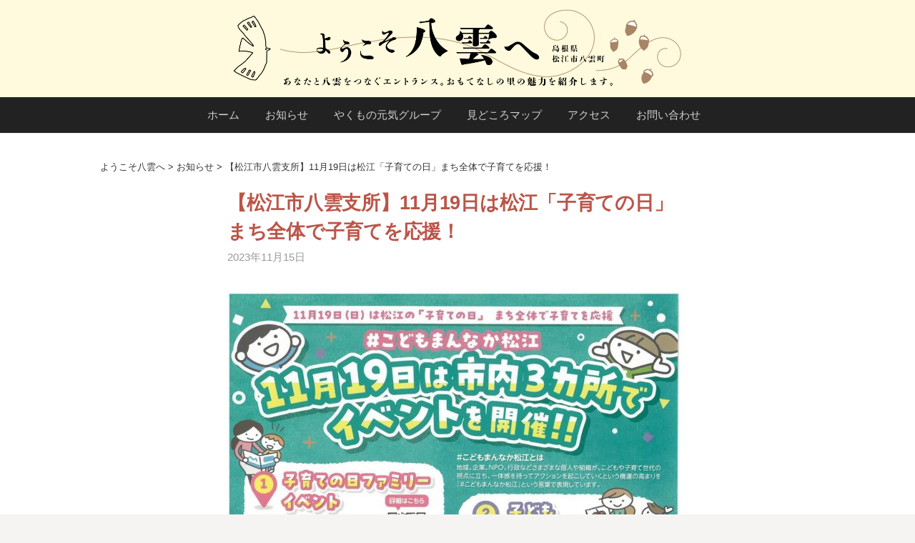

--- FILE ---
content_type: text/html; charset=UTF-8
request_url: http://yakumo-net.com/%E3%80%90%E6%9D%BE%E6%B1%9F%E5%B8%82%E5%85%AB%E9%9B%B2%E6%94%AF%E6%89%80%E3%80%9111%E6%9C%8819%E6%97%A5%E3%81%AF%E6%9D%BE%E6%B1%9F%E3%80%8C%E5%AD%90%E8%82%B2%E3%81%A6%E3%81%AE%E6%97%A5%E3%80%8D/
body_size: 23316
content:
<!DOCTYPE html>
<!--[if IE 8]>
<html class="ie8" lang="ja">
<![endif]-->
<!--[if !(IE 8) ]><!-->
<html lang="ja">
<!--<![endif]-->
<head>
<meta charset="UTF-8">
<meta name="viewport" content="width=device-width, initial-scale=1">
<link rel="profile" href="http://gmpg.org/xfn/11">
<link rel="pingback" href="http://yakumo-net.com/wp02/xmlrpc.php">
<!--[if lt IE 9]>
<script src="http://yakumo-net.com/wp02/wp-content/themes/first/js/html5shiv.js"></script>
<![endif]-->

<title>【松江市八雲支所】11月19日は松江「子育ての日」まち全体で子育てを応援！ &#8211; ようこそ八雲へ</title>
<link rel='dns-prefetch' href='//cdnjs.cloudflare.com' />
<link rel='dns-prefetch' href='//fonts.googleapis.com' />
<link rel='dns-prefetch' href='//s.w.org' />
<link rel="alternate" type="application/rss+xml" title="ようこそ八雲へ &raquo; フィード" href="http://yakumo-net.com/feed/" />
<link rel="alternate" type="application/rss+xml" title="ようこそ八雲へ &raquo; コメントフィード" href="http://yakumo-net.com/comments/feed/" />
		<script type="text/javascript">
			window._wpemojiSettings = {"baseUrl":"https:\/\/s.w.org\/images\/core\/emoji\/11\/72x72\/","ext":".png","svgUrl":"https:\/\/s.w.org\/images\/core\/emoji\/11\/svg\/","svgExt":".svg","source":{"concatemoji":"http:\/\/yakumo-net.com\/wp02\/wp-includes\/js\/wp-emoji-release.min.js?ver=4.9.26"}};
			!function(e,a,t){var n,r,o,i=a.createElement("canvas"),p=i.getContext&&i.getContext("2d");function s(e,t){var a=String.fromCharCode;p.clearRect(0,0,i.width,i.height),p.fillText(a.apply(this,e),0,0);e=i.toDataURL();return p.clearRect(0,0,i.width,i.height),p.fillText(a.apply(this,t),0,0),e===i.toDataURL()}function c(e){var t=a.createElement("script");t.src=e,t.defer=t.type="text/javascript",a.getElementsByTagName("head")[0].appendChild(t)}for(o=Array("flag","emoji"),t.supports={everything:!0,everythingExceptFlag:!0},r=0;r<o.length;r++)t.supports[o[r]]=function(e){if(!p||!p.fillText)return!1;switch(p.textBaseline="top",p.font="600 32px Arial",e){case"flag":return s([55356,56826,55356,56819],[55356,56826,8203,55356,56819])?!1:!s([55356,57332,56128,56423,56128,56418,56128,56421,56128,56430,56128,56423,56128,56447],[55356,57332,8203,56128,56423,8203,56128,56418,8203,56128,56421,8203,56128,56430,8203,56128,56423,8203,56128,56447]);case"emoji":return!s([55358,56760,9792,65039],[55358,56760,8203,9792,65039])}return!1}(o[r]),t.supports.everything=t.supports.everything&&t.supports[o[r]],"flag"!==o[r]&&(t.supports.everythingExceptFlag=t.supports.everythingExceptFlag&&t.supports[o[r]]);t.supports.everythingExceptFlag=t.supports.everythingExceptFlag&&!t.supports.flag,t.DOMReady=!1,t.readyCallback=function(){t.DOMReady=!0},t.supports.everything||(n=function(){t.readyCallback()},a.addEventListener?(a.addEventListener("DOMContentLoaded",n,!1),e.addEventListener("load",n,!1)):(e.attachEvent("onload",n),a.attachEvent("onreadystatechange",function(){"complete"===a.readyState&&t.readyCallback()})),(n=t.source||{}).concatemoji?c(n.concatemoji):n.wpemoji&&n.twemoji&&(c(n.twemoji),c(n.wpemoji)))}(window,document,window._wpemojiSettings);
		</script>
		<style type="text/css">
img.wp-smiley,
img.emoji {
	display: inline !important;
	border: none !important;
	box-shadow: none !important;
	height: 1em !important;
	width: 1em !important;
	margin: 0 .07em !important;
	vertical-align: -0.1em !important;
	background: none !important;
	padding: 0 !important;
}
</style>
<link rel='stylesheet' id='contact-form-7-css'  href='http://yakumo-net.com/wp02/wp-content/plugins/contact-form-7/includes/css/styles.css?ver=5.0' type='text/css' media='all' />
<link rel='stylesheet' id='genericons-css'  href='http://yakumo-net.com/wp02/wp-content/plugins/to-top/public/css/genericons/genericons.css?ver=3.4.1' type='text/css' media='all' />
<link rel='stylesheet' id='to-top-css'  href='http://yakumo-net.com/wp02/wp-content/plugins/to-top/public/css/to-top-public.css?ver=1.5.4' type='text/css' media='all' />
<link rel='stylesheet' id='parent-style-css'  href='http://yakumo-net.com/wp02/wp-content/themes/first/style.css?ver=4.9.26' type='text/css' media='all' />
<link rel='stylesheet' id='first-font-css'  href='https://fonts.googleapis.com/css?family=Source+Sans+Pro%3A400%2C400italic%2C600%2C700&#038;subset=latin%2Clatin-ext' type='text/css' media='all' />
<link rel='stylesheet' id='first-genericons-css'  href='http://yakumo-net.com/wp02/wp-content/themes/first/genericons/genericons.css?ver=3.3' type='text/css' media='all' />
<link rel='stylesheet' id='first-normalize-css'  href='http://yakumo-net.com/wp02/wp-content/themes/first/css/normalize.css?ver=3.0.2' type='text/css' media='all' />
<link rel='stylesheet' id='first-style-css'  href='http://yakumo-net.com/wp02/wp-content/themes/first-child/style.css?ver=2.0.4' type='text/css' media='all' />
<!--[if IE 8]>
<link rel='stylesheet' id='first-non-responsive-css'  href='http://yakumo-net.com/wp02/wp-content/themes/first/css/non-responsive.css' type='text/css' media='all' />
<![endif]-->
<link rel='stylesheet' id='first-style-ja-css'  href='http://yakumo-net.com/wp02/wp-content/themes/first/css/ja.css' type='text/css' media='all' />
<script type='text/javascript' src='http://yakumo-net.com/wp02/wp-includes/js/jquery/jquery.js?ver=1.12.4'></script>
<script type='text/javascript' src='http://yakumo-net.com/wp02/wp-includes/js/jquery/jquery-migrate.min.js?ver=1.4.1'></script>
<script type='text/javascript'>
/* <![CDATA[ */
var to_top_options = {"scroll_offset":"80","icon_opacity":"50","style":"genericon-icon","icon_type":"dashicons-arrow-up-alt2","icon_color":"#ffffff","icon_bg_color":"#6d828c","icon_size":"32","border_radius":"5","image":"http:\/\/yakumo-net.com\/wp02\/wp-content\/plugins\/to-top\/admin\/images\/default.png","image_width":"65","image_alt":"","location":"bottom-right","margin_x":"20","margin_y":"20","show_on_admin":"0","enable_autohide":"0","autohide_time":"2","enable_hide_small_device":"0","small_device_max_width":"640","reset":"0"};
/* ]]> */
</script>
<script type='text/javascript' src='http://yakumo-net.com/wp02/wp-content/plugins/to-top/public/js/to-top-public.js?ver=1.5.4'></script>
<script type='text/javascript' src='//cdnjs.cloudflare.com/ajax/libs/jquery-easing/1.4.1/jquery.easing.min.js?ver=4.9.26'></script>
<link rel='https://api.w.org/' href='http://yakumo-net.com/wp-json/' />
<link rel="EditURI" type="application/rsd+xml" title="RSD" href="http://yakumo-net.com/wp02/xmlrpc.php?rsd" />
<link rel="wlwmanifest" type="application/wlwmanifest+xml" href="http://yakumo-net.com/wp02/wp-includes/wlwmanifest.xml" /> 
<link rel='prev' title='【NPO法人あしぶえ】落ち葉を集めて森を育てよう！' href='http://yakumo-net.com/%e3%80%90npo%e6%b3%95%e4%ba%ba%e3%81%82%e3%81%97%e3%81%b6%e3%81%88%e3%80%91%e8%90%bd%e3%81%a1%e8%91%89%e3%82%92%e9%9b%86%e3%82%81%e3%81%a6%e6%a3%ae%e3%82%92%e8%82%b2%e3%81%a6%e3%82%88%e3%81%86/' />
<link rel='next' title='【安部栄四郎記念館】第33回　三椏のかわはぎから紙漉きまで（おしらせ）' href='http://yakumo-net.com/%e3%80%90%e5%ae%89%e9%83%a8%e6%a0%84%e5%9b%9b%e9%83%8e%e8%a8%98%e5%bf%b5%e9%a4%a8%e3%80%91%e7%ac%ac33%e5%9b%9e%e3%80%80%e4%b8%89%e6%a4%8f%e3%81%ae%e3%81%8b%e3%82%8f%e3%81%af%e3%81%8e%e3%81%8b%e3%82%89/' />
<meta name="generator" content="WordPress 4.9.26" />
<link rel="canonical" href="http://yakumo-net.com/%e3%80%90%e6%9d%be%e6%b1%9f%e5%b8%82%e5%85%ab%e9%9b%b2%e6%94%af%e6%89%80%e3%80%9111%e6%9c%8819%e6%97%a5%e3%81%af%e6%9d%be%e6%b1%9f%e3%80%8c%e5%ad%90%e8%82%b2%e3%81%a6%e3%81%ae%e6%97%a5%e3%80%8d/" />
<link rel='shortlink' href='http://yakumo-net.com/?p=5006' />
<link rel="alternate" type="application/json+oembed" href="http://yakumo-net.com/wp-json/oembed/1.0/embed?url=http%3A%2F%2Fyakumo-net.com%2F%25e3%2580%2590%25e6%259d%25be%25e6%25b1%259f%25e5%25b8%2582%25e5%2585%25ab%25e9%259b%25b2%25e6%2594%25af%25e6%2589%2580%25e3%2580%259111%25e6%259c%258819%25e6%2597%25a5%25e3%2581%25af%25e6%259d%25be%25e6%25b1%259f%25e3%2580%258c%25e5%25ad%2590%25e8%2582%25b2%25e3%2581%25a6%25e3%2581%25ae%25e6%2597%25a5%25e3%2580%258d%2F" />
<link rel="alternate" type="text/xml+oembed" href="http://yakumo-net.com/wp-json/oembed/1.0/embed?url=http%3A%2F%2Fyakumo-net.com%2F%25e3%2580%2590%25e6%259d%25be%25e6%25b1%259f%25e5%25b8%2582%25e5%2585%25ab%25e9%259b%25b2%25e6%2594%25af%25e6%2589%2580%25e3%2580%259111%25e6%259c%258819%25e6%2597%25a5%25e3%2581%25af%25e6%259d%25be%25e6%25b1%259f%25e3%2580%258c%25e5%25ad%2590%25e8%2582%25b2%25e3%2581%25a6%25e3%2581%25ae%25e6%2597%25a5%25e3%2580%258d%2F&#038;format=xml" />
	<style type="text/css">
		/* Fonts */
				html {
			font-size: 75%;
		}
				body {
								}
				@media screen and (max-width: 782px) {
						html {
				font-size: 67.5%;
			}
								}
				
		/* Colors */
																
		
				/* Logo */
			.site-logo {
								margin-top: -22px;
												margin-bottom: -42px;
							}
						</style>
		<style type="text/css" id="first-custom-css">
			</style>
	<link rel="icon" href="http://yakumo-net.com/wp02/wp-content/uploads/2017/08/cropped-donguri01-32x32.png" sizes="32x32" />
<link rel="icon" href="http://yakumo-net.com/wp02/wp-content/uploads/2017/08/cropped-donguri01-192x192.png" sizes="192x192" />
<link rel="apple-touch-icon-precomposed" href="http://yakumo-net.com/wp02/wp-content/uploads/2017/08/cropped-donguri01-180x180.png" />
<meta name="msapplication-TileImage" content="http://yakumo-net.com/wp02/wp-content/uploads/2017/08/cropped-donguri01-270x270.png" />
<!-- To Top Custom CSS --><style type='text/css'>#to_top_scrollup {background-color: #6d828c;}</style><!-- Global site tag (gtag.js) - Google Analytics -->
<script async src="https://www.googletagmanager.com/gtag/js?id=UA-113695582-1"></script>
<script>
  window.dataLayer = window.dataLayer || [];
  function gtag(){dataLayer.push(arguments);}
  gtag('js', new Date());

  gtag('config', 'UA-113695582-1');
</script>

<script type="text/javascript">
var loop = setInterval(function() {
    //li先頭要素のクローンを作成
    var clone = jQuery(".slideSampleThumbnail li:first").clone(true);
    //li先頭要素のマージントップにマイナスを指定しアニメーションさせる
    jQuery(".slideSampleThumbnail li:first").animate({
    marginTop : "-70px"
    }, {
    duration : 1000,
    complete : function() {
        //処理完了時に先頭要素を削除
        jQuery(".slideSampleThumbnail li:first").remove();
        //クローンをliの最後に追加
        clone.clone(true).insertAfter(jQuery(".slideSampleThumbnail li:last"));
    }
    });
}, 3000);
</script>
</head>

<body class="post-template-default single single-post postid-5006 single-format-standard no-sidebar has-avatars footer-1">
<div id="page" class="hfeed site">
	<a class="skip-link screen-reader-text" href="#content">コンテンツへスキップ</a>

	<header id="masthead" class="site-header" role="banner">
		<div class="site-top">
			<div class="site-top-table">
				<div class="site-branding">
								<h1 class="site-logo"><a href="http://yakumo-net.com/" rel="home">		<img alt="ようこそ八雲へ" src="http://yakumo-net.com/wp02/wp-content/uploads/2017/04/logo2440-01.jpg" />
	</a></h1>
																</div>

							</div>
		</div>

				<div class="site-bar">
			<nav id="site-navigation" class="main-navigation" role="navigation">
				<div class="menu-toggle">メニュー</div>
				<div class="menu-%e3%82%88%e3%81%86%e3%81%93%e3%81%9d%e5%85%ab%e9%9b%b2%e3%81%b8-container"><ul id="menu-%e3%82%88%e3%81%86%e3%81%93%e3%81%9d%e5%85%ab%e9%9b%b2%e3%81%b8" class="menu"><li id="menu-item-2524" class="menu-item menu-item-type-custom menu-item-object-custom menu-item-home menu-item-2524"><a href="http://yakumo-net.com/">ホーム</a></li>
<li id="menu-item-2539" class="menu-item menu-item-type-taxonomy menu-item-object-category current-post-ancestor current-menu-parent current-post-parent menu-item-2539"><a href="http://yakumo-net.com/category/news/">お知らせ</a></li>
<li id="menu-item-2526" class="menu-item menu-item-type-post_type menu-item-object-page menu-item-2526"><a href="http://yakumo-net.com/group/">やくもの元気グループ</a></li>
<li id="menu-item-2522" class="menu-item menu-item-type-post_type menu-item-object-page menu-item-2522"><a href="http://yakumo-net.com/map-2/">見どころマップ</a></li>
<li id="menu-item-2523" class="menu-item menu-item-type-post_type menu-item-object-page menu-item-2523"><a href="http://yakumo-net.com/access/">アクセス</a></li>
<li id="menu-item-2525" class="menu-item menu-item-type-post_type menu-item-object-page menu-item-2525"><a href="http://yakumo-net.com/contact/">お問い合わせ</a></li>
</ul></div>							</nav><!-- #site-navigation -->
		</div>
		

		
	</header><!-- #masthead -->

	<div id="content" class="site-content">



<div class="breadcrumbs">
    <!-- Breadcrumb NavXT 6.0.4 -->
<span property="itemListElement" typeof="ListItem"><a property="item" typeof="WebPage" title="ようこそ八雲へへ移動" href="http://yakumo-net.com" class="home"><span property="name">ようこそ八雲へ</span></a><meta property="position" content="1"></span> &gt; <span property="itemListElement" typeof="ListItem"><a property="item" typeof="WebPage" title="お知らせのカテゴリーアーカイブへ移動" href="http://yakumo-net.com/category/news/" class="taxonomy category"><span property="name">お知らせ</span></a><meta property="position" content="2"></span> &gt; <span property="itemListElement" typeof="ListItem"><span property="name">【松江市八雲支所】11月19日は松江「子育ての日」まち全体で子育てを応援！</span><meta property="position" content="3"></span></div>

	<div id="primary" class="content-area">
		<main id="main" class="site-main" role="main">

		
			
<article id="post-5006" class="post-5006 post type-post status-publish format-standard hentry category-news">
	<header class="entry-header">
		<h1 class="entry-title">【松江市八雲支所】11月19日は松江「子育ての日」まち全体で子育てを応援！</h1>
			<div class="entry-meta entry-header-meta">
		<span class="posted-on">
			<a href="http://yakumo-net.com/%e3%80%90%e6%9d%be%e6%b1%9f%e5%b8%82%e5%85%ab%e9%9b%b2%e6%94%af%e6%89%80%e3%80%9111%e6%9c%8819%e6%97%a5%e3%81%af%e6%9d%be%e6%b1%9f%e3%80%8c%e5%ad%90%e8%82%b2%e3%81%a6%e3%81%ae%e6%97%a5%e3%80%8d/" rel="bookmark"><time class="entry-date published updated" datetime="2023-11-15T18:14:16+00:00">2023年11月15日</time></a>		</span>
							</div><!-- .entry-meta -->
				</header><!-- .entry-header -->

	<div class="entry-content">
		<p><img class="alignleft size-large wp-image-5007" src="http://yakumo-net.com/wp02/wp-content/uploads/2023/11/40e0f901b069fe5a9648051deecd95df-644x911.jpg" alt="" width="644" height="911" srcset="http://yakumo-net.com/wp02/wp-content/uploads/2023/11/40e0f901b069fe5a9648051deecd95df-644x911.jpg 644w, http://yakumo-net.com/wp02/wp-content/uploads/2023/11/40e0f901b069fe5a9648051deecd95df-212x300.jpg 212w, http://yakumo-net.com/wp02/wp-content/uploads/2023/11/40e0f901b069fe5a9648051deecd95df-768x1086.jpg 768w, http://yakumo-net.com/wp02/wp-content/uploads/2023/11/40e0f901b069fe5a9648051deecd95df.jpg 1240w" sizes="(max-width: 644px) 100vw, 644px" /></p>
			</div><!-- .entry-content -->

	</article><!-- #post-## -->


				<nav class="navigation post-navigation" role="navigation">
		<h1 class="screen-reader-text">投稿ナビゲーション</h1>
		<div class="nav-links">
			<div class="nav-previous"><div class="post-nav-title">古い投稿</div><a href="http://yakumo-net.com/%e3%80%90npo%e6%b3%95%e4%ba%ba%e3%81%82%e3%81%97%e3%81%b6%e3%81%88%e3%80%91%e8%90%bd%e3%81%a1%e8%91%89%e3%82%92%e9%9b%86%e3%82%81%e3%81%a6%e6%a3%ae%e3%82%92%e8%82%b2%e3%81%a6%e3%82%88%e3%81%86/" rel="prev">【NPO法人あしぶえ】落ち葉を集めて森を育てよう！</a></div><div class="nav-next"><div class="post-nav-title">新しい投稿</div><a href="http://yakumo-net.com/%e3%80%90%e5%ae%89%e9%83%a8%e6%a0%84%e5%9b%9b%e9%83%8e%e8%a8%98%e5%bf%b5%e9%a4%a8%e3%80%91%e7%ac%ac33%e5%9b%9e%e3%80%80%e4%b8%89%e6%a4%8f%e3%81%ae%e3%81%8b%e3%82%8f%e3%81%af%e3%81%8e%e3%81%8b%e3%82%89/" rel="next">【安部栄四郎記念館】第33回　三椏のかわはぎから紙漉きまで（おしらせ）</a></div>		</div><!-- .nav-links -->
	</nav><!-- .navigation -->
	
			
		
		</main><!-- #main -->
	</div><!-- #primary -->


	</div><!-- #content -->

	<footer id="colophon" class="site-footer" role="contentinfo">
		
<div id="supplementary" class="footer-area" role="complementary">
	<div class="footer-widget">
						<div class="footer-widget-2 widget-area">
			<aside id="text-18" class="widget widget_text">			<div class="textwidget"></div>
		</aside><aside id="text-16" class="widget widget_text">			<div class="textwidget"><table style="border: none; width: 100%; margin:0;">
<tbody>
<tr>
<td style="width: calc(100%/6);text-align: center;"><a href="http://yakumo-net.com/"><span style="color: #ffffff;"><strong>ホーム</strong></span></a></td>
<td style="width: calc(100%/6);text-align: center;"><a href="http://yakumo-net.com/#news-title"><span style="color: #ffffff;"><strong>お知らせ</strong></span></a></td>
<td style="width: calc(100%/6);text-align: center;"><a href="http://yakumo-net.com/group/"><span style="color: #ffffff;"><strong>やくもの元気グループ</strong></span></a></td>
<td style="width: calc(100%/6);text-align: center;"><a href="http://yakumo-net.com/map/"><span style="color: #ffffff;"><strong>見どころマップ</strong></span></a></td>
<td style="width: calc(100%/6);text-align: center;"><a href="http://yakumo-net.com/access/"><span style="color: #ffffff;"><strong>アクセス</strong></span></a></td>
<td style="width: calc(100%/6);text-align: center;"><a href="http://yakumo-net.com/contact/"><span style="color: #ffffff;"><strong>お問い合わせ</strong></span></a></td>
</tr>
</tbody>
</table>


<table style="border: none; width: 100%;margin:0;">
<tbody>
<tr style="border : none;">
<td style="width: calc(100%/4);">
<div><a href="http://yakumo-net.com/group/ashibue/"><span style="color: #ffffff;">・NPOあしぶえ</span></a></div>
<div><a href="http://yakumo-net.com/group/kumanotaisha/"><span style="color: #ffffff;">・熊野大社</span></a></div>
<div><a href="http://yakumo-net.com/group/yakumokyougikai/"><span style="color: #ffffff;">・松江市八雲公民館運営協議会</span></a></div>
<div><a href="http://yakumo-net.com/group/yakumosougou/"><span style="color: #ffffff;">・ＮＰＯ法人八雲総合サービス協会</span></a></div>
<div><a href="http://yakumo-net.com/group/yujinkai/"><span style="color: #ffffff;">・八雲ゆう人会</span></a></div>
<td style="width: calc(100%/4);">
<div><a href="http://yakumo-net.com/group/abeeishiro/"><span style="color: #ffffff;">・安部榮四郎記念館</span></a></div>
<div><a href="http://yakumo-net.com/group/sutouyahee/"><span style="color: #ffffff;">・周藤彌兵衛顕彰会</span></a></div>
<div><a href="http://yakumo-net.com/group/muranoeki_yakumo/"><span style="color: #ffffff;">・NPOむらの駅やくも</span></a></div>
<div><a href="http://yakumo-net.com/group/yakumo-koureisha/"><span style="color: #ffffff;">・八雲地区高齢者クラブ連合会</span></a></div>
<div><a href="http://yakumo-net.com/group/yamaginokai/"><span style="color: #ffffff;">・やなぎの会</span></a></div>
<td style="width: calc(100%/4);">
<div><a href="http://yakumo-net.com/group/anbuntei/"><span style="color: #ffffff;">・安分亭</span></a></div>
<div><a href="http://yakumo-net.com/group/farm-kuwashita/"><span style="color: #ffffff;">・ふるさとファーム桑下</span></a></div>
<div><a href="http://yakumo-net.com/group/yakumo-shishiniku/"><span style="color: #ffffff;">・八雲猪肉生産組合</span></a></div>
<div><a href="http://yakumo-net.com/group/yakumonatsumatsuri/"><span style="color: #ffffff;">・やくも夏まつり実行委員会</span></a></div>
<div><a href="http://yakumo-net.com/group/yuuaikumanokan/"><span style="color: #ffffff;">・ゆうあい熊野館</span></a></div>
<td style="width: calc(100%/4);">
<div><a href="http://yakumo-net.com/group/nougyokumiai/"><span style="color: #ffffff;">・島根農業協同組合八雲支店</span></a></div>
<div><a href="http://yakumo-net.com/group/hot-land-yakumo/"><span style="color: #ffffff;">・ホットランドやくも</span></a></div>
<div><a href="http://yakumo-net.com/group/seisyonen-ikusei/"><span style="color: #ffffff;">・八雲青少年育成の会</span></a></div>
<div><a href="http://yakumo-net.com/group/yakumocho-bunkazaihogo/"><span style="color: #ffffff;">・八雲町文化財保護協会</span></a></div>
<div></span></a></div>
</td>
</tr>
</tbody>
</table></div>
		</aside>		</div>
					</div><!-- #footer-widget-wrap -->
</div><!-- #supplementary -->

				<div class="site-bottom">
						<div class="site-info">
								<div class="site-copyright">
					八雲町地域振興活動団体交流会（事務局　NPO法人あしぶえ内）　Copyright © Yakumo-Net All Rights Reserved.				</div>
											</div>
		</div>
			</footer><!-- #colophon -->
</div><!-- #page -->

<div id="to_top_scrollup" class="genericon genericon-collapse"><span class="screen-reader-text">Scroll Up</span></div><script type='text/javascript'>
/* <![CDATA[ */
var wpcf7 = {"apiSettings":{"root":"http:\/\/yakumo-net.com\/wp-json\/contact-form-7\/v1","namespace":"contact-form-7\/v1"},"recaptcha":{"messages":{"empty":"\u3042\u306a\u305f\u304c\u30ed\u30dc\u30c3\u30c8\u3067\u306f\u306a\u3044\u3053\u3068\u3092\u8a3c\u660e\u3057\u3066\u304f\u3060\u3055\u3044\u3002"}}};
/* ]]> */
</script>
<script type='text/javascript' src='http://yakumo-net.com/wp02/wp-content/plugins/contact-form-7/includes/js/scripts.js?ver=5.0'></script>
<script type='text/javascript' src='http://yakumo-net.com/wp02/wp-content/themes/first/js/navigation.js?ver=20140707'></script>
<script type='text/javascript' src='http://yakumo-net.com/wp02/wp-content/themes/first/js/skip-link-focus-fix.js?ver=20130115'></script>
<script type='text/javascript' src='http://yakumo-net.com/wp02/wp-includes/js/wp-embed.min.js?ver=4.9.26'></script>
			<script type="text/javascript">
				jQuery.noConflict();
				(function( $ ) {
					$(function() {
						// More code using $ as alias to jQuery
						$("area[href*=\\#],a[href*=\\#]:not([href=\\#]):not([href^='\\#tab']):not([href^='\\#quicktab']):not([href^='\\#pane'])").click(function() {
							if (location.pathname.replace(/^\//,'') == this.pathname.replace(/^\//,'') && location.hostname == this.hostname) {
								var target = $(this.hash);
								target = target.length ? target : $('[name=' + this.hash.slice(1) +']');
								if (target.length) {
								$('html,body').animate({
								scrollTop: target.offset().top - 20  
								},2000 ,'easeInQuint');
								return false;
								}
							}
						});
					});
				})(jQuery);	
			</script>				
				
</body>
</html>


--- FILE ---
content_type: text/css
request_url: http://yakumo-net.com/wp02/wp-content/themes/first-child/style.css?ver=2.0.4
body_size: 2398
content:
/*
 Theme Name:   First Child
 Template:     first
*/


/* h1-h6変更 */ 
h1 {
	clear: both;
	color: #bb5548;
	font-size: 36px;
	font-size: 2.25rem;
	margin-bottom: 1em;
	margin-top: 2em;
}
h2 {
	clear: both;
	color: #111;
	font-size: 28px;
	font-size: 1.75rem;
	margin-bottom: 1em;
	margin-top: 2em;
}
h3 {
	clear: both;
	color: #111;
	font-size: 24px;
	font-size: 1.5rem;
	margin-bottom: 1em;
	margin-top: 1.5em;
}
h4 {
	clear: both;
	color: #111;
	font-size: 20px;
	font-size: 1.25rem;
	margin-bottom: 1em;
	margin-top: 1.5em;
}
h5 {
	clear: both;
	color: #111;
	font-size: 18px;
	font-size: 1.125rem;
	margin-bottom: 0.5em;
	margin-top: 1em;
}
h6 {
	clear: both;
	color: #111;
	font-size: 14px;
	font-size: 1.063rem;
	margin-bottom: 0.5em;
	margin-top: 1em;
}

/* Elements */
pre {
	border-bottom: solid 1px #ccc;
	border-top: solid 1px #ccc;
	color: #666;
	font-family: Consolas, 'Arial', monospace;
	font-size: 89%;
	line-height: 1.4;
	margin: 0 0 1.7em;
	max-width: 100%;
	padding: 0.8em 0;
	word-wrap: normal;
}

/* Form */
button:hover,
input[type="button"]:hover,
input[type="reset"]:hover,
input[type="submit"]:hover {
	background-color: #555;
}


/* Layout
------------------------------------------------------------ */

body {
	background-color: #f5f4f2;
}
.site {
	background-color: #fff;
	margin-left: auto;
	margin-right: auto;
}
.boxed .site {
	max-width: 1220px;
}
.site-top {
	margin-left: auto;
	margin-right: auto;
	max-width: 100%;      
	padding: 0 0 ;
}
/*↑ padding: 0 20px; */

.site-top,
.site-bottom {
	text-align: center;
        
}

.site-logo {
	padding-bottom: 8px;
}


.header-navigation {
	margin-top: 18px;
}
.site-content {
	margin-bottom: 24px;
}
.sidebar-area {
	border-top: solid 0px #eee;
	padding-top: 0px;     /* 56px; */
}
.footer-navigation {
	margin-bottom: 22px;
}

@media screen and (min-width: 783px) {
	.site-top
	{
		margin-left: auto;
		margin-right: auto;
/* 		max-width: 1220px; */
		padding: 0  ;
	}
}


/* Header
------------------------------------------------------------ */

.site-header {
	border-bottom: solid 1px #eee;
	margin-bottom: 36px;
}


.site-description {
	color: #777;
	font-size: 0px;            /* 93.8% */
	line-height: 1.4;
}

.site-logo {
	line-height: 2;
	margin-bottom: 0;
	margin-top: 0;
	vertical-align: middle;
}


/* Menus
------------------------------------------------------------ */

/* Navigation Bar */

.site-bar,
.menu-toggle,
.main-navigation a {
	line-height: 50px; /* 60 */
}




/* Menus
------------------------------------------------------------ */
@media screen and (min-width: 783px) {
	.menu-toggle {
		display: none;
	}
	.main-navigation ul {
		display: block;
	}
	.main-navigation a {
		border-top: none;
		padding: 0 18px;
	}
	.main-navigation a:hover {
		background-color: rgba( 204, 255, 204, 0.2 ); /*  transparent;変更 */
	}
	.main-navigation ul ul a,
	.main-navigation ul ul ul a,
	.main-navigation ul ul ul ul a {
		padding-left: 18px;
	}
	.main-navigation li {
		position: relative;
	}
	.main-navigation div.menu > ul,
	.main-navigation ul.menu {
		letter-spacing: -0.4em;
		padding-right: 10px; /* 30変更 */
		text-align: center;
		text-transform: uppercase;
	}
	.header-side .main-navigation div.menu > ul,
	.header-side .main-navigation ul.menu {
		text-align: left;
	}
	.main-navigation div.menu > ul > li,
	.main-navigation ul.menu > li {
		display: inline-block;
		letter-spacing: normal;
		white-space: nowrap;
		text-align: left;
	}
	.main-navigation div.menu > ul > li:first-child > a,
	.main-navigation ul.menu > li:first-child > a {
		padding-left: 18px; /* 0変更 */
	}
	.main-navigation div.menu > ul > li.page_item_has_children > a,
	.main-navigation ul.menu > li.page_item_has_children > a,
	.main-navigation div.menu > ul > li.menu-item-has-children > a,
	.main-navigation ul.menu > li.menu-item-has-children > a {
		padding-right: 28px;
	}
	.main-navigation div.menu > ul > li.page_item_has_children > a:after,
	.main-navigation ul.menu > li.page_item_has_children > a:after,
	.main-navigation div.menu > ul > li.menu-item-has-children > a:after,
	.main-navigation ul.menu > li.menu-item-has-children > a:after {
		content: '\f431';
		font: normal normal 16px/1 Genericons;
		
		position: absolute;
		right: 5px;
		top: 22px;
	}
	.main-navigation ul ul {
		left: -9999px;
		opacity: 0;
		position: absolute;
		text-transform: none;
		top: 100%;
		transition: opacity .2s ease-in-out;
		white-space: normal;
		width: 180px;
		z-index: 99999;
	}
	.main-navigation ul ul ul {
		top: 0;
	}
	.main-navigation ul li:hover > ul {
		left: 0;
		opacity: 1;
	}
	.main-navigation div.menu > ul > li:first-child:hover > ul,
	.main-navigation ul.menu > li:first-child:hover > ul {
		left: -18px;
	}
	.main-navigation ul ul li:hover > ul {
		left: 100%;
		opacity: 1;
	}
	.main-navigation ul ul li a {
		border-top: 1px solid #555;
		border-color: rgba( 255, 255, 255, 0.2 );
		line-height: 1.5;
		padding-bottom: 14px;
		padding-top: 14px;
	}
	.main-navigation  ul ul li.page_item_has_children > a,
	.main-navigation  ul ul li.menu-item-has-children > a {
		padding-right: 24px;
	}
	.main-navigation  ul ul li.page_item_has_children > a:after,
	.main-navigation  ul ul li.menu-item-has-children > a:after {
		content: ">";
		position: absolute;
		right: 8px;
		top: 14px;
	}
	.main-navigation .search-form {
		right: 45px;
	}
	.main-navigation .search-field {
		transition: width .4s ease, background .4s ease;
	}
}

/* Entry Header */
.entry-header {
	margin-top: 20px;	
	margin-bottom: 36px;
}
.entry-title {
	font-size: 36px;
	font-size: 2.25rem;
	line-height: 1.5;
	margin-bottom: 3px;
	margin-top: 0;
}

/* Entry Summary */
.entry-summary {	
	margin-bottom: 28px;
}

/* Base */
.widget {
	color: #555;
	font-size: 93.8%;
	margin-bottom: 5px; /* もと48 */
}

/* Link */
.widget a {
	text-decoration: none; /* もとunderline*/
}

.footer-widget .widget a:hover {
	color: #eee; /* もと#555 */
	color: rgba( 255, 255, 255, 0.9 );
	text-decoration: underline; /* 追加*/
}


/* Footer
------------------------------------------------------------ */

/* Footer Widget */
.footer-area {
	background-color: #8fbc8f; /* #222 */
	padding-bottom: 24px;
	padding-top: 30px;   /* 60 */
}





/* サムネイル画像 */ 
.post-thumbnail {
  float: left;
  margin: 0 20px 10px 0;
}


/* ミニスライド画像 */ 
.slideSampleThumbnail {
  float: left;
  list-style: none;
  height: 300px;
  overflow: hidden;
  position: relative;
  top: 10px;
}

/*　個別記事のみアイキャッチ画像を非表示に　*/
.single .post-thumbnail {
    display:none;
}

/* 固定ページ記事タイトル非表示*/

/* お知らせ一覧タイトル*/




/* おすすめスポットバナーあき*/
.spot img
{
  margin:15px 0 0 0  ;
 
}

/* おすすめスポットバナーあき*/
.spottitle img {
  margin: 50px 0 8px 0  ;
}


/* リンクのついた画像をうすく*/
a img {
	border: none;
	text-decoration: none;
	-webkit-transition: 0.2s ease-in-out;
	-moz-transition: 0.2s ease-in-out;
	transition: 0.2s ease-in-out;
}
a img:hover {
	opacity: 0.8;
}




.ImageMap area:hover {
	opacity: 0.6;
}

/* table padding 0.8em 1.2em 0.8em 0; →　0.4em */
/* border-top: solid 1px #cccccc; →　#e6e6e6 */

/* 問い合わせフォーム*/
.wpcf7 .required {
color: #ff0000; font-size: 80%;
}

/* パンくず*/
.breadcrumbs  {
 font-size:80%;
}

/*.site-header {
	border-bottom: solid 1px #eee;
	margin-bottom: 56px; /*→　36px*/


.news-title {
  margin-bottom:10px ;
}


.slideSampleThumbnail img{
  text-align: left ;
}


/* .entry-header 	margin-top:20px 追加*/

/*.main-navigation 　line-height: 60px（元）*/
	
/*.footer-area {padding-top: 45px;　→　30px　background-color: #222　→　#8fbc8f;*/
	
/* newマーク */
.iconNew {
padding-left:10px;
color:#ff0000;
font-size: 60%;
font-style: italic;
}

/* ロゴのまわりの白なくす */
.site-logo {
        background-color: #fffadd;
}


